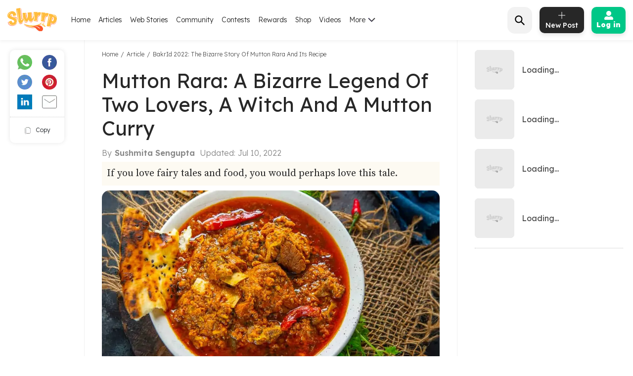

--- FILE ---
content_type: text/html; charset=utf-8
request_url: https://www.google.com/recaptcha/api2/aframe
body_size: 182
content:
<!DOCTYPE HTML><html><head><meta http-equiv="content-type" content="text/html; charset=UTF-8"></head><body><script nonce="ffdIVva2eHocRsZ3oP18ZQ">/** Anti-fraud and anti-abuse applications only. See google.com/recaptcha */ try{var clients={'sodar':'https://pagead2.googlesyndication.com/pagead/sodar?'};window.addEventListener("message",function(a){try{if(a.source===window.parent){var b=JSON.parse(a.data);var c=clients[b['id']];if(c){var d=document.createElement('img');d.src=c+b['params']+'&rc='+(localStorage.getItem("rc::a")?sessionStorage.getItem("rc::b"):"");window.document.body.appendChild(d);sessionStorage.setItem("rc::e",parseInt(sessionStorage.getItem("rc::e")||0)+1);localStorage.setItem("rc::h",'1768833069395');}}}catch(b){}});window.parent.postMessage("_grecaptcha_ready", "*");}catch(b){}</script></body></html>

--- FILE ---
content_type: application/javascript; charset=utf-8
request_url: https://fundingchoicesmessages.google.com/f/AGSKWxWC2LPcvq2jZ6iTV4oo17kzUS8LDmuNbhKi8QBl08hNdKcTBzTjaKMVmpzU8w5SB6Hm82PBxU1_h7mJASQVd-Zk0hUgx0vucKNqqgzh8HNH7fqMPtL_Gzf-FXM5wpeeg_KvTHCqfuBz_niLmwb1U7exBCfEjEpnAg2Hl63XaU37vbtmd9jQy3GtifQH/_/ads_300./adhads./aff/ads_/chorus_ads./ads-beacon.
body_size: -1290
content:
window['32d113ea-9c14-4326-b99a-e78c88fdbb51'] = true;